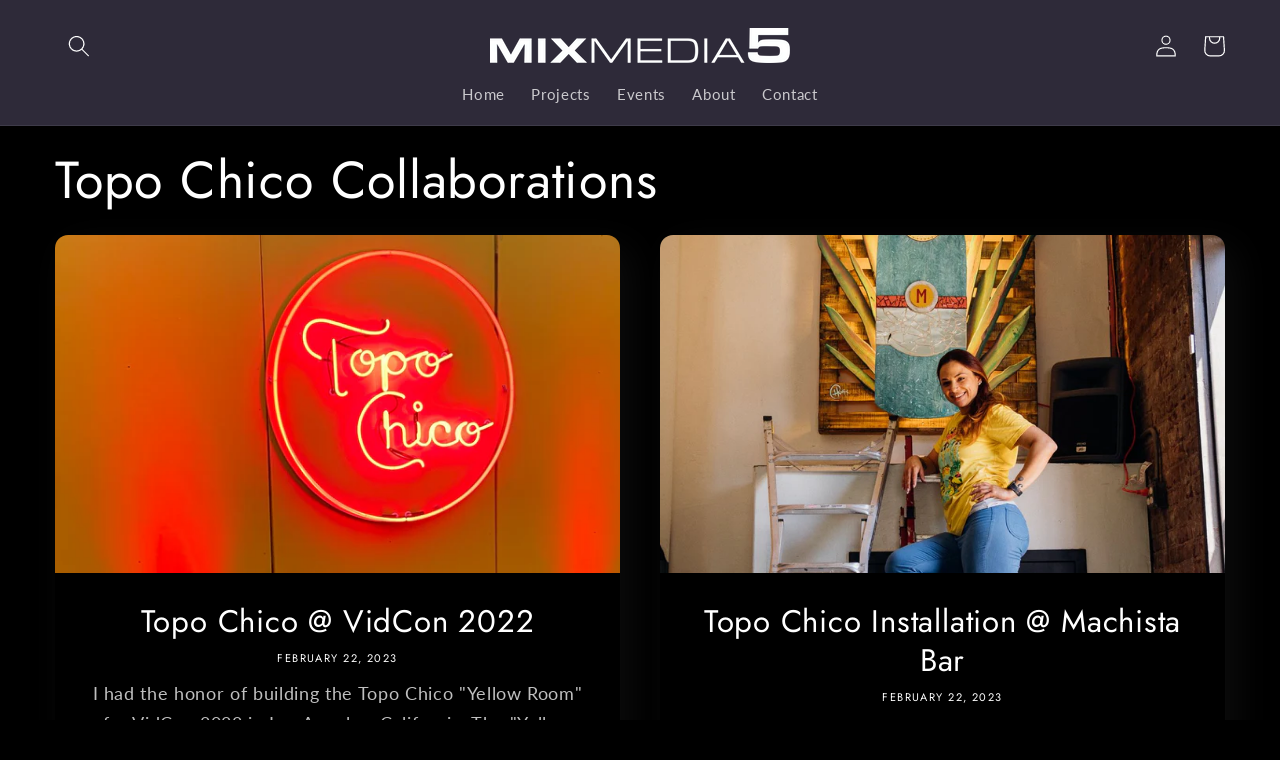

--- FILE ---
content_type: text/html; charset=utf-8
request_url: https://mixmedia5.com/blogs/gallery-blog
body_size: 17746
content:
<!doctype html>
<html class="no-js" lang="en">
  <head>
    <meta charset="utf-8">
    <meta http-equiv="X-UA-Compatible" content="IE=edge">
    <meta name="viewport" content="width=device-width,initial-scale=1">
    <meta name="theme-color" content="">
    <link rel="canonical" href="https://mixmedia5.com/blogs/gallery-blog">
    <link rel="preconnect" href="https://cdn.shopify.com" crossorigin><link rel="icon" type="image/png" href="//mixmedia5.com/cdn/shop/files/MIX_MEDIA_5_-_logo_V1_-_square.jpg?crop=center&height=32&v=1689313439&width=32"><link rel="preconnect" href="https://fonts.shopifycdn.com" crossorigin><title>
      Topo Chico Collaborations
 &ndash; MIX MEDIA 5</title>

    

    

<meta property="og:site_name" content="MIX MEDIA 5">
<meta property="og:url" content="https://mixmedia5.com/blogs/gallery-blog">
<meta property="og:title" content="Topo Chico Collaborations">
<meta property="og:type" content="website">
<meta property="og:description" content="MIX MEDIA 5"><meta name="twitter:card" content="summary_large_image">
<meta name="twitter:title" content="Topo Chico Collaborations">
<meta name="twitter:description" content="MIX MEDIA 5">


    <script src="//mixmedia5.com/cdn/shop/t/11/assets/constants.js?v=95358004781563950421684389210" defer="defer"></script>
    <script src="//mixmedia5.com/cdn/shop/t/11/assets/pubsub.js?v=2921868252632587581684389210" defer="defer"></script>
    <script src="//mixmedia5.com/cdn/shop/t/11/assets/global.js?v=127210358271191040921684389210" defer="defer"></script>
    <script>window.performance && window.performance.mark && window.performance.mark('shopify.content_for_header.start');</script><meta id="shopify-digital-wallet" name="shopify-digital-wallet" content="/56846024878/digital_wallets/dialog">
<meta name="shopify-checkout-api-token" content="b4b4091f53874a732c417c2f2fd89082">
<meta id="in-context-paypal-metadata" data-shop-id="56846024878" data-venmo-supported="true" data-environment="production" data-locale="en_US" data-paypal-v4="true" data-currency="USD">
<link rel="alternate" type="application/atom+xml" title="Feed" href="/blogs/gallery-blog.atom" />
<script async="async" src="/checkouts/internal/preloads.js?locale=en-US"></script>
<script id="shopify-features" type="application/json">{"accessToken":"b4b4091f53874a732c417c2f2fd89082","betas":["rich-media-storefront-analytics"],"domain":"mixmedia5.com","predictiveSearch":true,"shopId":56846024878,"locale":"en"}</script>
<script>var Shopify = Shopify || {};
Shopify.shop = "hilaryrosemix.myshopify.com";
Shopify.locale = "en";
Shopify.currency = {"active":"USD","rate":"1.0"};
Shopify.country = "US";
Shopify.theme = {"name":"Updated copy of Sense","id":132018372782,"schema_name":"Sense","schema_version":"9.0.0","theme_store_id":1356,"role":"main"};
Shopify.theme.handle = "null";
Shopify.theme.style = {"id":null,"handle":null};
Shopify.cdnHost = "mixmedia5.com/cdn";
Shopify.routes = Shopify.routes || {};
Shopify.routes.root = "/";</script>
<script type="module">!function(o){(o.Shopify=o.Shopify||{}).modules=!0}(window);</script>
<script>!function(o){function n(){var o=[];function n(){o.push(Array.prototype.slice.apply(arguments))}return n.q=o,n}var t=o.Shopify=o.Shopify||{};t.loadFeatures=n(),t.autoloadFeatures=n()}(window);</script>
<script id="shop-js-analytics" type="application/json">{"pageType":"blog"}</script>
<script defer="defer" async type="module" src="//mixmedia5.com/cdn/shopifycloud/shop-js/modules/v2/client.init-shop-cart-sync_DtuiiIyl.en.esm.js"></script>
<script defer="defer" async type="module" src="//mixmedia5.com/cdn/shopifycloud/shop-js/modules/v2/chunk.common_CUHEfi5Q.esm.js"></script>
<script type="module">
  await import("//mixmedia5.com/cdn/shopifycloud/shop-js/modules/v2/client.init-shop-cart-sync_DtuiiIyl.en.esm.js");
await import("//mixmedia5.com/cdn/shopifycloud/shop-js/modules/v2/chunk.common_CUHEfi5Q.esm.js");

  window.Shopify.SignInWithShop?.initShopCartSync?.({"fedCMEnabled":true,"windoidEnabled":true});

</script>
<script>(function() {
  var isLoaded = false;
  function asyncLoad() {
    if (isLoaded) return;
    isLoaded = true;
    var urls = ["https:\/\/widgets.automizely.com\/pages\/v1\/pages.js?store_connection_id=101af526012d431f8698acd89881ee64\u0026mapped_org_id=dd44288200d998dc5e157661f8597800_v1\u0026shop=hilaryrosemix.myshopify.com"];
    for (var i = 0; i < urls.length; i++) {
      var s = document.createElement('script');
      s.type = 'text/javascript';
      s.async = true;
      s.src = urls[i];
      var x = document.getElementsByTagName('script')[0];
      x.parentNode.insertBefore(s, x);
    }
  };
  if(window.attachEvent) {
    window.attachEvent('onload', asyncLoad);
  } else {
    window.addEventListener('load', asyncLoad, false);
  }
})();</script>
<script id="__st">var __st={"a":56846024878,"offset":-28800,"reqid":"de351a8d-1427-4f76-8d18-ec3c602d57fc-1767635852","pageurl":"mixmedia5.com\/blogs\/gallery-blog","s":"blogs-83525992622","u":"5c4e3e4904cb","p":"blog","rtyp":"blog","rid":83525992622};</script>
<script>window.ShopifyPaypalV4VisibilityTracking = true;</script>
<script id="captcha-bootstrap">!function(){'use strict';const t='contact',e='account',n='new_comment',o=[[t,t],['blogs',n],['comments',n],[t,'customer']],c=[[e,'customer_login'],[e,'guest_login'],[e,'recover_customer_password'],[e,'create_customer']],r=t=>t.map((([t,e])=>`form[action*='/${t}']:not([data-nocaptcha='true']) input[name='form_type'][value='${e}']`)).join(','),a=t=>()=>t?[...document.querySelectorAll(t)].map((t=>t.form)):[];function s(){const t=[...o],e=r(t);return a(e)}const i='password',u='form_key',d=['recaptcha-v3-token','g-recaptcha-response','h-captcha-response',i],f=()=>{try{return window.sessionStorage}catch{return}},m='__shopify_v',_=t=>t.elements[u];function p(t,e,n=!1){try{const o=window.sessionStorage,c=JSON.parse(o.getItem(e)),{data:r}=function(t){const{data:e,action:n}=t;return t[m]||n?{data:e,action:n}:{data:t,action:n}}(c);for(const[e,n]of Object.entries(r))t.elements[e]&&(t.elements[e].value=n);n&&o.removeItem(e)}catch(o){console.error('form repopulation failed',{error:o})}}const l='form_type',E='cptcha';function T(t){t.dataset[E]=!0}const w=window,h=w.document,L='Shopify',v='ce_forms',y='captcha';let A=!1;((t,e)=>{const n=(g='f06e6c50-85a8-45c8-87d0-21a2b65856fe',I='https://cdn.shopify.com/shopifycloud/storefront-forms-hcaptcha/ce_storefront_forms_captcha_hcaptcha.v1.5.2.iife.js',D={infoText:'Protected by hCaptcha',privacyText:'Privacy',termsText:'Terms'},(t,e,n)=>{const o=w[L][v],c=o.bindForm;if(c)return c(t,g,e,D).then(n);var r;o.q.push([[t,g,e,D],n]),r=I,A||(h.body.append(Object.assign(h.createElement('script'),{id:'captcha-provider',async:!0,src:r})),A=!0)});var g,I,D;w[L]=w[L]||{},w[L][v]=w[L][v]||{},w[L][v].q=[],w[L][y]=w[L][y]||{},w[L][y].protect=function(t,e){n(t,void 0,e),T(t)},Object.freeze(w[L][y]),function(t,e,n,w,h,L){const[v,y,A,g]=function(t,e,n){const i=e?o:[],u=t?c:[],d=[...i,...u],f=r(d),m=r(i),_=r(d.filter((([t,e])=>n.includes(e))));return[a(f),a(m),a(_),s()]}(w,h,L),I=t=>{const e=t.target;return e instanceof HTMLFormElement?e:e&&e.form},D=t=>v().includes(t);t.addEventListener('submit',(t=>{const e=I(t);if(!e)return;const n=D(e)&&!e.dataset.hcaptchaBound&&!e.dataset.recaptchaBound,o=_(e),c=g().includes(e)&&(!o||!o.value);(n||c)&&t.preventDefault(),c&&!n&&(function(t){try{if(!f())return;!function(t){const e=f();if(!e)return;const n=_(t);if(!n)return;const o=n.value;o&&e.removeItem(o)}(t);const e=Array.from(Array(32),(()=>Math.random().toString(36)[2])).join('');!function(t,e){_(t)||t.append(Object.assign(document.createElement('input'),{type:'hidden',name:u})),t.elements[u].value=e}(t,e),function(t,e){const n=f();if(!n)return;const o=[...t.querySelectorAll(`input[type='${i}']`)].map((({name:t})=>t)),c=[...d,...o],r={};for(const[a,s]of new FormData(t).entries())c.includes(a)||(r[a]=s);n.setItem(e,JSON.stringify({[m]:1,action:t.action,data:r}))}(t,e)}catch(e){console.error('failed to persist form',e)}}(e),e.submit())}));const S=(t,e)=>{t&&!t.dataset[E]&&(n(t,e.some((e=>e===t))),T(t))};for(const o of['focusin','change'])t.addEventListener(o,(t=>{const e=I(t);D(e)&&S(e,y())}));const B=e.get('form_key'),M=e.get(l),P=B&&M;t.addEventListener('DOMContentLoaded',(()=>{const t=y();if(P)for(const e of t)e.elements[l].value===M&&p(e,B);[...new Set([...A(),...v().filter((t=>'true'===t.dataset.shopifyCaptcha))])].forEach((e=>S(e,t)))}))}(h,new URLSearchParams(w.location.search),n,t,e,['guest_login'])})(!0,!0)}();</script>
<script integrity="sha256-4kQ18oKyAcykRKYeNunJcIwy7WH5gtpwJnB7kiuLZ1E=" data-source-attribution="shopify.loadfeatures" defer="defer" src="//mixmedia5.com/cdn/shopifycloud/storefront/assets/storefront/load_feature-a0a9edcb.js" crossorigin="anonymous"></script>
<script data-source-attribution="shopify.dynamic_checkout.dynamic.init">var Shopify=Shopify||{};Shopify.PaymentButton=Shopify.PaymentButton||{isStorefrontPortableWallets:!0,init:function(){window.Shopify.PaymentButton.init=function(){};var t=document.createElement("script");t.src="https://mixmedia5.com/cdn/shopifycloud/portable-wallets/latest/portable-wallets.en.js",t.type="module",document.head.appendChild(t)}};
</script>
<script data-source-attribution="shopify.dynamic_checkout.buyer_consent">
  function portableWalletsHideBuyerConsent(e){var t=document.getElementById("shopify-buyer-consent"),n=document.getElementById("shopify-subscription-policy-button");t&&n&&(t.classList.add("hidden"),t.setAttribute("aria-hidden","true"),n.removeEventListener("click",e))}function portableWalletsShowBuyerConsent(e){var t=document.getElementById("shopify-buyer-consent"),n=document.getElementById("shopify-subscription-policy-button");t&&n&&(t.classList.remove("hidden"),t.removeAttribute("aria-hidden"),n.addEventListener("click",e))}window.Shopify?.PaymentButton&&(window.Shopify.PaymentButton.hideBuyerConsent=portableWalletsHideBuyerConsent,window.Shopify.PaymentButton.showBuyerConsent=portableWalletsShowBuyerConsent);
</script>
<script data-source-attribution="shopify.dynamic_checkout.cart.bootstrap">document.addEventListener("DOMContentLoaded",(function(){function t(){return document.querySelector("shopify-accelerated-checkout-cart, shopify-accelerated-checkout")}if(t())Shopify.PaymentButton.init();else{new MutationObserver((function(e,n){t()&&(Shopify.PaymentButton.init(),n.disconnect())})).observe(document.body,{childList:!0,subtree:!0})}}));
</script>
<link id="shopify-accelerated-checkout-styles" rel="stylesheet" media="screen" href="https://mixmedia5.com/cdn/shopifycloud/portable-wallets/latest/accelerated-checkout-backwards-compat.css" crossorigin="anonymous">
<style id="shopify-accelerated-checkout-cart">
        #shopify-buyer-consent {
  margin-top: 1em;
  display: inline-block;
  width: 100%;
}

#shopify-buyer-consent.hidden {
  display: none;
}

#shopify-subscription-policy-button {
  background: none;
  border: none;
  padding: 0;
  text-decoration: underline;
  font-size: inherit;
  cursor: pointer;
}

#shopify-subscription-policy-button::before {
  box-shadow: none;
}

      </style>
<script id="sections-script" data-sections="header" defer="defer" src="//mixmedia5.com/cdn/shop/t/11/compiled_assets/scripts.js?3422"></script>
<script>window.performance && window.performance.mark && window.performance.mark('shopify.content_for_header.end');</script>


    <style data-shopify>
      @font-face {
  font-family: Lato;
  font-weight: 400;
  font-style: normal;
  font-display: swap;
  src: url("//mixmedia5.com/cdn/fonts/lato/lato_n4.c3b93d431f0091c8be23185e15c9d1fee1e971c5.woff2") format("woff2"),
       url("//mixmedia5.com/cdn/fonts/lato/lato_n4.d5c00c781efb195594fd2fd4ad04f7882949e327.woff") format("woff");
}

      @font-face {
  font-family: Lato;
  font-weight: 700;
  font-style: normal;
  font-display: swap;
  src: url("//mixmedia5.com/cdn/fonts/lato/lato_n7.900f219bc7337bc57a7a2151983f0a4a4d9d5dcf.woff2") format("woff2"),
       url("//mixmedia5.com/cdn/fonts/lato/lato_n7.a55c60751adcc35be7c4f8a0313f9698598612ee.woff") format("woff");
}

      @font-face {
  font-family: Lato;
  font-weight: 400;
  font-style: italic;
  font-display: swap;
  src: url("//mixmedia5.com/cdn/fonts/lato/lato_i4.09c847adc47c2fefc3368f2e241a3712168bc4b6.woff2") format("woff2"),
       url("//mixmedia5.com/cdn/fonts/lato/lato_i4.3c7d9eb6c1b0a2bf62d892c3ee4582b016d0f30c.woff") format("woff");
}

      @font-face {
  font-family: Lato;
  font-weight: 700;
  font-style: italic;
  font-display: swap;
  src: url("//mixmedia5.com/cdn/fonts/lato/lato_i7.16ba75868b37083a879b8dd9f2be44e067dfbf92.woff2") format("woff2"),
       url("//mixmedia5.com/cdn/fonts/lato/lato_i7.4c07c2b3b7e64ab516aa2f2081d2bb0366b9dce8.woff") format("woff");
}

      @font-face {
  font-family: Jost;
  font-weight: 400;
  font-style: normal;
  font-display: swap;
  src: url("//mixmedia5.com/cdn/fonts/jost/jost_n4.d47a1b6347ce4a4c9f437608011273009d91f2b7.woff2") format("woff2"),
       url("//mixmedia5.com/cdn/fonts/jost/jost_n4.791c46290e672b3f85c3d1c651ef2efa3819eadd.woff") format("woff");
}


      :root {
        --font-body-family: Lato, sans-serif;
        --font-body-style: normal;
        --font-body-weight: 400;
        --font-body-weight-bold: 700;

        --font-heading-family: Jost, sans-serif;
        --font-heading-style: normal;
        --font-heading-weight: 400;

        --font-body-scale: 1.1;
        --font-heading-scale: 1.1818181818181819;

        --color-base-text: 255, 255, 255;
        --color-shadow: 255, 255, 255;
        --color-base-background-1: 0, 0, 0;
        --color-base-background-2: 255, 255, 255;
        --color-base-solid-button-labels: 255, 255, 255;
        --color-base-outline-button-labels: 247, 102, 102;
        --color-base-accent-1: 46, 42, 57;
        --color-base-accent-2: 247, 102, 102;
        --payment-terms-background-color: #000000;

        --gradient-base-background-1: #000000;
        --gradient-base-background-2: #ffffff;
        --gradient-base-accent-1: #2e2a39;
        --gradient-base-accent-2: #f76666;

        --media-padding: px;
        --media-border-opacity: 0.1;
        --media-border-width: 0px;
        --media-radius: 12px;
        --media-shadow-opacity: 0.1;
        --media-shadow-horizontal-offset: 10px;
        --media-shadow-vertical-offset: 12px;
        --media-shadow-blur-radius: 20px;
        --media-shadow-visible: 1;

        --page-width: 120rem;
        --page-width-margin: 0rem;

        --product-card-image-padding: 0.0rem;
        --product-card-corner-radius: 1.2rem;
        --product-card-text-alignment: center;
        --product-card-border-width: 0.0rem;
        --product-card-border-opacity: 0.1;
        --product-card-shadow-opacity: 0.05;
        --product-card-shadow-visible: 1;
        --product-card-shadow-horizontal-offset: 1.0rem;
        --product-card-shadow-vertical-offset: 1.0rem;
        --product-card-shadow-blur-radius: 3.5rem;

        --collection-card-image-padding: 0.0rem;
        --collection-card-corner-radius: 1.2rem;
        --collection-card-text-alignment: center;
        --collection-card-border-width: 0.0rem;
        --collection-card-border-opacity: 0.1;
        --collection-card-shadow-opacity: 0.05;
        --collection-card-shadow-visible: 1;
        --collection-card-shadow-horizontal-offset: 1.0rem;
        --collection-card-shadow-vertical-offset: 1.0rem;
        --collection-card-shadow-blur-radius: 3.5rem;

        --blog-card-image-padding: 0.0rem;
        --blog-card-corner-radius: 1.2rem;
        --blog-card-text-alignment: center;
        --blog-card-border-width: 0.0rem;
        --blog-card-border-opacity: 0.1;
        --blog-card-shadow-opacity: 0.05;
        --blog-card-shadow-visible: 1;
        --blog-card-shadow-horizontal-offset: 1.0rem;
        --blog-card-shadow-vertical-offset: 1.0rem;
        --blog-card-shadow-blur-radius: 3.5rem;

        --badge-corner-radius: 2.0rem;

        --popup-border-width: 1px;
        --popup-border-opacity: 0.1;
        --popup-corner-radius: 22px;
        --popup-shadow-opacity: 0.1;
        --popup-shadow-horizontal-offset: 10px;
        --popup-shadow-vertical-offset: 12px;
        --popup-shadow-blur-radius: 20px;

        --drawer-border-width: 1px;
        --drawer-border-opacity: 0.1;
        --drawer-shadow-opacity: 0.0;
        --drawer-shadow-horizontal-offset: 0px;
        --drawer-shadow-vertical-offset: 4px;
        --drawer-shadow-blur-radius: 5px;

        --spacing-sections-desktop: 36px;
        --spacing-sections-mobile: 25px;

        --grid-desktop-vertical-spacing: 40px;
        --grid-desktop-horizontal-spacing: 40px;
        --grid-mobile-vertical-spacing: 20px;
        --grid-mobile-horizontal-spacing: 20px;

        --text-boxes-border-opacity: 0.1;
        --text-boxes-border-width: 0px;
        --text-boxes-radius: 24px;
        --text-boxes-shadow-opacity: 0.0;
        --text-boxes-shadow-visible: 0;
        --text-boxes-shadow-horizontal-offset: 10px;
        --text-boxes-shadow-vertical-offset: 12px;
        --text-boxes-shadow-blur-radius: 20px;

        --buttons-radius: 10px;
        --buttons-radius-outset: 11px;
        --buttons-border-width: 1px;
        --buttons-border-opacity: 0.55;
        --buttons-shadow-opacity: 0.0;
        --buttons-shadow-visible: 0;
        --buttons-shadow-horizontal-offset: 0px;
        --buttons-shadow-vertical-offset: 4px;
        --buttons-shadow-blur-radius: 5px;
        --buttons-border-offset: 0.3px;

        --inputs-radius: 10px;
        --inputs-border-width: 1px;
        --inputs-border-opacity: 0.55;
        --inputs-shadow-opacity: 0.0;
        --inputs-shadow-horizontal-offset: 0px;
        --inputs-margin-offset: 0px;
        --inputs-shadow-vertical-offset: 4px;
        --inputs-shadow-blur-radius: 5px;
        --inputs-radius-outset: 11px;

        --variant-pills-radius: 10px;
        --variant-pills-border-width: 0px;
        --variant-pills-border-opacity: 0.1;
        --variant-pills-shadow-opacity: 0.0;
        --variant-pills-shadow-horizontal-offset: 0px;
        --variant-pills-shadow-vertical-offset: 4px;
        --variant-pills-shadow-blur-radius: 5px;
      }

      *,
      *::before,
      *::after {
        box-sizing: inherit;
      }

      html {
        box-sizing: border-box;
        font-size: calc(var(--font-body-scale) * 62.5%);
        height: 100%;
      }

      body {
        display: grid;
        grid-template-rows: auto auto 1fr auto;
        grid-template-columns: 100%;
        min-height: 100%;
        margin: 0;
        font-size: 1.5rem;
        letter-spacing: 0.06rem;
        line-height: calc(1 + 0.8 / var(--font-body-scale));
        font-family: var(--font-body-family);
        font-style: var(--font-body-style);
        font-weight: var(--font-body-weight);
      }

      @media screen and (min-width: 750px) {
        body {
          font-size: 1.6rem;
        }
      }
    </style>

    <link href="//mixmedia5.com/cdn/shop/t/11/assets/base.css?v=140624990073879848751684389209" rel="stylesheet" type="text/css" media="all" />
<link rel="preload" as="font" href="//mixmedia5.com/cdn/fonts/lato/lato_n4.c3b93d431f0091c8be23185e15c9d1fee1e971c5.woff2" type="font/woff2" crossorigin><link rel="preload" as="font" href="//mixmedia5.com/cdn/fonts/jost/jost_n4.d47a1b6347ce4a4c9f437608011273009d91f2b7.woff2" type="font/woff2" crossorigin><link rel="stylesheet" href="//mixmedia5.com/cdn/shop/t/11/assets/component-predictive-search.css?v=85913294783299393391684389209" media="print" onload="this.media='all'"><script>document.documentElement.className = document.documentElement.className.replace('no-js', 'js');
    if (Shopify.designMode) {
      document.documentElement.classList.add('shopify-design-mode');
    }
    </script>
  <link href="https://monorail-edge.shopifysvc.com" rel="dns-prefetch">
<script>(function(){if ("sendBeacon" in navigator && "performance" in window) {try {var session_token_from_headers = performance.getEntriesByType('navigation')[0].serverTiming.find(x => x.name == '_s').description;} catch {var session_token_from_headers = undefined;}var session_cookie_matches = document.cookie.match(/_shopify_s=([^;]*)/);var session_token_from_cookie = session_cookie_matches && session_cookie_matches.length === 2 ? session_cookie_matches[1] : "";var session_token = session_token_from_headers || session_token_from_cookie || "";function handle_abandonment_event(e) {var entries = performance.getEntries().filter(function(entry) {return /monorail-edge.shopifysvc.com/.test(entry.name);});if (!window.abandonment_tracked && entries.length === 0) {window.abandonment_tracked = true;var currentMs = Date.now();var navigation_start = performance.timing.navigationStart;var payload = {shop_id: 56846024878,url: window.location.href,navigation_start,duration: currentMs - navigation_start,session_token,page_type: "blog"};window.navigator.sendBeacon("https://monorail-edge.shopifysvc.com/v1/produce", JSON.stringify({schema_id: "online_store_buyer_site_abandonment/1.1",payload: payload,metadata: {event_created_at_ms: currentMs,event_sent_at_ms: currentMs}}));}}window.addEventListener('pagehide', handle_abandonment_event);}}());</script>
<script id="web-pixels-manager-setup">(function e(e,d,r,n,o){if(void 0===o&&(o={}),!Boolean(null===(a=null===(i=window.Shopify)||void 0===i?void 0:i.analytics)||void 0===a?void 0:a.replayQueue)){var i,a;window.Shopify=window.Shopify||{};var t=window.Shopify;t.analytics=t.analytics||{};var s=t.analytics;s.replayQueue=[],s.publish=function(e,d,r){return s.replayQueue.push([e,d,r]),!0};try{self.performance.mark("wpm:start")}catch(e){}var l=function(){var e={modern:/Edge?\/(1{2}[4-9]|1[2-9]\d|[2-9]\d{2}|\d{4,})\.\d+(\.\d+|)|Firefox\/(1{2}[4-9]|1[2-9]\d|[2-9]\d{2}|\d{4,})\.\d+(\.\d+|)|Chrom(ium|e)\/(9{2}|\d{3,})\.\d+(\.\d+|)|(Maci|X1{2}).+ Version\/(15\.\d+|(1[6-9]|[2-9]\d|\d{3,})\.\d+)([,.]\d+|)( \(\w+\)|)( Mobile\/\w+|) Safari\/|Chrome.+OPR\/(9{2}|\d{3,})\.\d+\.\d+|(CPU[ +]OS|iPhone[ +]OS|CPU[ +]iPhone|CPU IPhone OS|CPU iPad OS)[ +]+(15[._]\d+|(1[6-9]|[2-9]\d|\d{3,})[._]\d+)([._]\d+|)|Android:?[ /-](13[3-9]|1[4-9]\d|[2-9]\d{2}|\d{4,})(\.\d+|)(\.\d+|)|Android.+Firefox\/(13[5-9]|1[4-9]\d|[2-9]\d{2}|\d{4,})\.\d+(\.\d+|)|Android.+Chrom(ium|e)\/(13[3-9]|1[4-9]\d|[2-9]\d{2}|\d{4,})\.\d+(\.\d+|)|SamsungBrowser\/([2-9]\d|\d{3,})\.\d+/,legacy:/Edge?\/(1[6-9]|[2-9]\d|\d{3,})\.\d+(\.\d+|)|Firefox\/(5[4-9]|[6-9]\d|\d{3,})\.\d+(\.\d+|)|Chrom(ium|e)\/(5[1-9]|[6-9]\d|\d{3,})\.\d+(\.\d+|)([\d.]+$|.*Safari\/(?![\d.]+ Edge\/[\d.]+$))|(Maci|X1{2}).+ Version\/(10\.\d+|(1[1-9]|[2-9]\d|\d{3,})\.\d+)([,.]\d+|)( \(\w+\)|)( Mobile\/\w+|) Safari\/|Chrome.+OPR\/(3[89]|[4-9]\d|\d{3,})\.\d+\.\d+|(CPU[ +]OS|iPhone[ +]OS|CPU[ +]iPhone|CPU IPhone OS|CPU iPad OS)[ +]+(10[._]\d+|(1[1-9]|[2-9]\d|\d{3,})[._]\d+)([._]\d+|)|Android:?[ /-](13[3-9]|1[4-9]\d|[2-9]\d{2}|\d{4,})(\.\d+|)(\.\d+|)|Mobile Safari.+OPR\/([89]\d|\d{3,})\.\d+\.\d+|Android.+Firefox\/(13[5-9]|1[4-9]\d|[2-9]\d{2}|\d{4,})\.\d+(\.\d+|)|Android.+Chrom(ium|e)\/(13[3-9]|1[4-9]\d|[2-9]\d{2}|\d{4,})\.\d+(\.\d+|)|Android.+(UC? ?Browser|UCWEB|U3)[ /]?(15\.([5-9]|\d{2,})|(1[6-9]|[2-9]\d|\d{3,})\.\d+)\.\d+|SamsungBrowser\/(5\.\d+|([6-9]|\d{2,})\.\d+)|Android.+MQ{2}Browser\/(14(\.(9|\d{2,})|)|(1[5-9]|[2-9]\d|\d{3,})(\.\d+|))(\.\d+|)|K[Aa][Ii]OS\/(3\.\d+|([4-9]|\d{2,})\.\d+)(\.\d+|)/},d=e.modern,r=e.legacy,n=navigator.userAgent;return n.match(d)?"modern":n.match(r)?"legacy":"unknown"}(),u="modern"===l?"modern":"legacy",c=(null!=n?n:{modern:"",legacy:""})[u],f=function(e){return[e.baseUrl,"/wpm","/b",e.hashVersion,"modern"===e.buildTarget?"m":"l",".js"].join("")}({baseUrl:d,hashVersion:r,buildTarget:u}),m=function(e){var d=e.version,r=e.bundleTarget,n=e.surface,o=e.pageUrl,i=e.monorailEndpoint;return{emit:function(e){var a=e.status,t=e.errorMsg,s=(new Date).getTime(),l=JSON.stringify({metadata:{event_sent_at_ms:s},events:[{schema_id:"web_pixels_manager_load/3.1",payload:{version:d,bundle_target:r,page_url:o,status:a,surface:n,error_msg:t},metadata:{event_created_at_ms:s}}]});if(!i)return console&&console.warn&&console.warn("[Web Pixels Manager] No Monorail endpoint provided, skipping logging."),!1;try{return self.navigator.sendBeacon.bind(self.navigator)(i,l)}catch(e){}var u=new XMLHttpRequest;try{return u.open("POST",i,!0),u.setRequestHeader("Content-Type","text/plain"),u.send(l),!0}catch(e){return console&&console.warn&&console.warn("[Web Pixels Manager] Got an unhandled error while logging to Monorail."),!1}}}}({version:r,bundleTarget:l,surface:e.surface,pageUrl:self.location.href,monorailEndpoint:e.monorailEndpoint});try{o.browserTarget=l,function(e){var d=e.src,r=e.async,n=void 0===r||r,o=e.onload,i=e.onerror,a=e.sri,t=e.scriptDataAttributes,s=void 0===t?{}:t,l=document.createElement("script"),u=document.querySelector("head"),c=document.querySelector("body");if(l.async=n,l.src=d,a&&(l.integrity=a,l.crossOrigin="anonymous"),s)for(var f in s)if(Object.prototype.hasOwnProperty.call(s,f))try{l.dataset[f]=s[f]}catch(e){}if(o&&l.addEventListener("load",o),i&&l.addEventListener("error",i),u)u.appendChild(l);else{if(!c)throw new Error("Did not find a head or body element to append the script");c.appendChild(l)}}({src:f,async:!0,onload:function(){if(!function(){var e,d;return Boolean(null===(d=null===(e=window.Shopify)||void 0===e?void 0:e.analytics)||void 0===d?void 0:d.initialized)}()){var d=window.webPixelsManager.init(e)||void 0;if(d){var r=window.Shopify.analytics;r.replayQueue.forEach((function(e){var r=e[0],n=e[1],o=e[2];d.publishCustomEvent(r,n,o)})),r.replayQueue=[],r.publish=d.publishCustomEvent,r.visitor=d.visitor,r.initialized=!0}}},onerror:function(){return m.emit({status:"failed",errorMsg:"".concat(f," has failed to load")})},sri:function(e){var d=/^sha384-[A-Za-z0-9+/=]+$/;return"string"==typeof e&&d.test(e)}(c)?c:"",scriptDataAttributes:o}),m.emit({status:"loading"})}catch(e){m.emit({status:"failed",errorMsg:(null==e?void 0:e.message)||"Unknown error"})}}})({shopId: 56846024878,storefrontBaseUrl: "https://mixmedia5.com",extensionsBaseUrl: "https://extensions.shopifycdn.com/cdn/shopifycloud/web-pixels-manager",monorailEndpoint: "https://monorail-edge.shopifysvc.com/unstable/produce_batch",surface: "storefront-renderer",enabledBetaFlags: ["2dca8a86","a0d5f9d2"],webPixelsConfigList: [{"id":"shopify-app-pixel","configuration":"{}","eventPayloadVersion":"v1","runtimeContext":"STRICT","scriptVersion":"0450","apiClientId":"shopify-pixel","type":"APP","privacyPurposes":["ANALYTICS","MARKETING"]},{"id":"shopify-custom-pixel","eventPayloadVersion":"v1","runtimeContext":"LAX","scriptVersion":"0450","apiClientId":"shopify-pixel","type":"CUSTOM","privacyPurposes":["ANALYTICS","MARKETING"]}],isMerchantRequest: false,initData: {"shop":{"name":"MIX MEDIA 5","paymentSettings":{"currencyCode":"USD"},"myshopifyDomain":"hilaryrosemix.myshopify.com","countryCode":"US","storefrontUrl":"https:\/\/mixmedia5.com"},"customer":null,"cart":null,"checkout":null,"productVariants":[],"purchasingCompany":null},},"https://mixmedia5.com/cdn","da62cc92w68dfea28pcf9825a4m392e00d0",{"modern":"","legacy":""},{"shopId":"56846024878","storefrontBaseUrl":"https:\/\/mixmedia5.com","extensionBaseUrl":"https:\/\/extensions.shopifycdn.com\/cdn\/shopifycloud\/web-pixels-manager","surface":"storefront-renderer","enabledBetaFlags":"[\"2dca8a86\", \"a0d5f9d2\"]","isMerchantRequest":"false","hashVersion":"da62cc92w68dfea28pcf9825a4m392e00d0","publish":"custom","events":"[[\"page_viewed\",{}]]"});</script><script>
  window.ShopifyAnalytics = window.ShopifyAnalytics || {};
  window.ShopifyAnalytics.meta = window.ShopifyAnalytics.meta || {};
  window.ShopifyAnalytics.meta.currency = 'USD';
  var meta = {"page":{"pageType":"blog","resourceType":"blog","resourceId":83525992622,"requestId":"de351a8d-1427-4f76-8d18-ec3c602d57fc-1767635852"}};
  for (var attr in meta) {
    window.ShopifyAnalytics.meta[attr] = meta[attr];
  }
</script>
<script class="analytics">
  (function () {
    var customDocumentWrite = function(content) {
      var jquery = null;

      if (window.jQuery) {
        jquery = window.jQuery;
      } else if (window.Checkout && window.Checkout.$) {
        jquery = window.Checkout.$;
      }

      if (jquery) {
        jquery('body').append(content);
      }
    };

    var hasLoggedConversion = function(token) {
      if (token) {
        return document.cookie.indexOf('loggedConversion=' + token) !== -1;
      }
      return false;
    }

    var setCookieIfConversion = function(token) {
      if (token) {
        var twoMonthsFromNow = new Date(Date.now());
        twoMonthsFromNow.setMonth(twoMonthsFromNow.getMonth() + 2);

        document.cookie = 'loggedConversion=' + token + '; expires=' + twoMonthsFromNow;
      }
    }

    var trekkie = window.ShopifyAnalytics.lib = window.trekkie = window.trekkie || [];
    if (trekkie.integrations) {
      return;
    }
    trekkie.methods = [
      'identify',
      'page',
      'ready',
      'track',
      'trackForm',
      'trackLink'
    ];
    trekkie.factory = function(method) {
      return function() {
        var args = Array.prototype.slice.call(arguments);
        args.unshift(method);
        trekkie.push(args);
        return trekkie;
      };
    };
    for (var i = 0; i < trekkie.methods.length; i++) {
      var key = trekkie.methods[i];
      trekkie[key] = trekkie.factory(key);
    }
    trekkie.load = function(config) {
      trekkie.config = config || {};
      trekkie.config.initialDocumentCookie = document.cookie;
      var first = document.getElementsByTagName('script')[0];
      var script = document.createElement('script');
      script.type = 'text/javascript';
      script.onerror = function(e) {
        var scriptFallback = document.createElement('script');
        scriptFallback.type = 'text/javascript';
        scriptFallback.onerror = function(error) {
                var Monorail = {
      produce: function produce(monorailDomain, schemaId, payload) {
        var currentMs = new Date().getTime();
        var event = {
          schema_id: schemaId,
          payload: payload,
          metadata: {
            event_created_at_ms: currentMs,
            event_sent_at_ms: currentMs
          }
        };
        return Monorail.sendRequest("https://" + monorailDomain + "/v1/produce", JSON.stringify(event));
      },
      sendRequest: function sendRequest(endpointUrl, payload) {
        // Try the sendBeacon API
        if (window && window.navigator && typeof window.navigator.sendBeacon === 'function' && typeof window.Blob === 'function' && !Monorail.isIos12()) {
          var blobData = new window.Blob([payload], {
            type: 'text/plain'
          });

          if (window.navigator.sendBeacon(endpointUrl, blobData)) {
            return true;
          } // sendBeacon was not successful

        } // XHR beacon

        var xhr = new XMLHttpRequest();

        try {
          xhr.open('POST', endpointUrl);
          xhr.setRequestHeader('Content-Type', 'text/plain');
          xhr.send(payload);
        } catch (e) {
          console.log(e);
        }

        return false;
      },
      isIos12: function isIos12() {
        return window.navigator.userAgent.lastIndexOf('iPhone; CPU iPhone OS 12_') !== -1 || window.navigator.userAgent.lastIndexOf('iPad; CPU OS 12_') !== -1;
      }
    };
    Monorail.produce('monorail-edge.shopifysvc.com',
      'trekkie_storefront_load_errors/1.1',
      {shop_id: 56846024878,
      theme_id: 132018372782,
      app_name: "storefront",
      context_url: window.location.href,
      source_url: "//mixmedia5.com/cdn/s/trekkie.storefront.8f32c7f0b513e73f3235c26245676203e1209161.min.js"});

        };
        scriptFallback.async = true;
        scriptFallback.src = '//mixmedia5.com/cdn/s/trekkie.storefront.8f32c7f0b513e73f3235c26245676203e1209161.min.js';
        first.parentNode.insertBefore(scriptFallback, first);
      };
      script.async = true;
      script.src = '//mixmedia5.com/cdn/s/trekkie.storefront.8f32c7f0b513e73f3235c26245676203e1209161.min.js';
      first.parentNode.insertBefore(script, first);
    };
    trekkie.load(
      {"Trekkie":{"appName":"storefront","development":false,"defaultAttributes":{"shopId":56846024878,"isMerchantRequest":null,"themeId":132018372782,"themeCityHash":"14260324888679724244","contentLanguage":"en","currency":"USD","eventMetadataId":"8343bb2f-9acf-46fb-bc64-948728970771"},"isServerSideCookieWritingEnabled":true,"monorailRegion":"shop_domain","enabledBetaFlags":["65f19447"]},"Session Attribution":{},"S2S":{"facebookCapiEnabled":false,"source":"trekkie-storefront-renderer","apiClientId":580111}}
    );

    var loaded = false;
    trekkie.ready(function() {
      if (loaded) return;
      loaded = true;

      window.ShopifyAnalytics.lib = window.trekkie;

      var originalDocumentWrite = document.write;
      document.write = customDocumentWrite;
      try { window.ShopifyAnalytics.merchantGoogleAnalytics.call(this); } catch(error) {};
      document.write = originalDocumentWrite;

      window.ShopifyAnalytics.lib.page(null,{"pageType":"blog","resourceType":"blog","resourceId":83525992622,"requestId":"de351a8d-1427-4f76-8d18-ec3c602d57fc-1767635852","shopifyEmitted":true});

      var match = window.location.pathname.match(/checkouts\/(.+)\/(thank_you|post_purchase)/)
      var token = match? match[1]: undefined;
      if (!hasLoggedConversion(token)) {
        setCookieIfConversion(token);
        
      }
    });


        var eventsListenerScript = document.createElement('script');
        eventsListenerScript.async = true;
        eventsListenerScript.src = "//mixmedia5.com/cdn/shopifycloud/storefront/assets/shop_events_listener-3da45d37.js";
        document.getElementsByTagName('head')[0].appendChild(eventsListenerScript);

})();</script>
<script
  defer
  src="https://mixmedia5.com/cdn/shopifycloud/perf-kit/shopify-perf-kit-2.1.2.min.js"
  data-application="storefront-renderer"
  data-shop-id="56846024878"
  data-render-region="gcp-us-central1"
  data-page-type="blog"
  data-theme-instance-id="132018372782"
  data-theme-name="Sense"
  data-theme-version="9.0.0"
  data-monorail-region="shop_domain"
  data-resource-timing-sampling-rate="10"
  data-shs="true"
  data-shs-beacon="true"
  data-shs-export-with-fetch="true"
  data-shs-logs-sample-rate="1"
  data-shs-beacon-endpoint="https://mixmedia5.com/api/collect"
></script>
</head>

  <body class="gradient">
    <a class="skip-to-content-link button visually-hidden" href="#MainContent">
      Skip to content
    </a><!-- BEGIN sections: header-group -->
<div id="shopify-section-sections--16094929158318__header" class="shopify-section shopify-section-group-header-group section-header"><link rel="stylesheet" href="//mixmedia5.com/cdn/shop/t/11/assets/component-list-menu.css?v=151968516119678728991684389209" media="print" onload="this.media='all'">
<link rel="stylesheet" href="//mixmedia5.com/cdn/shop/t/11/assets/component-search.css?v=184225813856820874251684389210" media="print" onload="this.media='all'">
<link rel="stylesheet" href="//mixmedia5.com/cdn/shop/t/11/assets/component-menu-drawer.css?v=94074963897493609391684389209" media="print" onload="this.media='all'">
<link rel="stylesheet" href="//mixmedia5.com/cdn/shop/t/11/assets/component-cart-notification.css?v=108833082844665799571684389209" media="print" onload="this.media='all'">
<link rel="stylesheet" href="//mixmedia5.com/cdn/shop/t/11/assets/component-cart-items.css?v=29412722223528841861684389209" media="print" onload="this.media='all'"><link rel="stylesheet" href="//mixmedia5.com/cdn/shop/t/11/assets/component-price.css?v=65402837579211014041684389209" media="print" onload="this.media='all'">
  <link rel="stylesheet" href="//mixmedia5.com/cdn/shop/t/11/assets/component-loading-overlay.css?v=167310470843593579841684389209" media="print" onload="this.media='all'"><noscript><link href="//mixmedia5.com/cdn/shop/t/11/assets/component-list-menu.css?v=151968516119678728991684389209" rel="stylesheet" type="text/css" media="all" /></noscript>
<noscript><link href="//mixmedia5.com/cdn/shop/t/11/assets/component-search.css?v=184225813856820874251684389210" rel="stylesheet" type="text/css" media="all" /></noscript>
<noscript><link href="//mixmedia5.com/cdn/shop/t/11/assets/component-menu-drawer.css?v=94074963897493609391684389209" rel="stylesheet" type="text/css" media="all" /></noscript>
<noscript><link href="//mixmedia5.com/cdn/shop/t/11/assets/component-cart-notification.css?v=108833082844665799571684389209" rel="stylesheet" type="text/css" media="all" /></noscript>
<noscript><link href="//mixmedia5.com/cdn/shop/t/11/assets/component-cart-items.css?v=29412722223528841861684389209" rel="stylesheet" type="text/css" media="all" /></noscript>

<style>
  header-drawer {
    justify-self: start;
    margin-left: -1.2rem;
  }@media screen and (min-width: 990px) {
      header-drawer {
        display: none;
      }
    }.menu-drawer-container {
    display: flex;
  }

  .list-menu {
    list-style: none;
    padding: 0;
    margin: 0;
  }

  .list-menu--inline {
    display: inline-flex;
    flex-wrap: wrap;
  }

  summary.list-menu__item {
    padding-right: 2.7rem;
  }

  .list-menu__item {
    display: flex;
    align-items: center;
    line-height: calc(1 + 0.3 / var(--font-body-scale));
  }

  .list-menu__item--link {
    text-decoration: none;
    padding-bottom: 1rem;
    padding-top: 1rem;
    line-height: calc(1 + 0.8 / var(--font-body-scale));
  }

  @media screen and (min-width: 750px) {
    .list-menu__item--link {
      padding-bottom: 0.5rem;
      padding-top: 0.5rem;
    }
  }
</style><style data-shopify>.header {
    padding-top: 10px;
    padding-bottom: 4px;
  }

  .section-header {
    position: sticky; /* This is for fixing a Safari z-index issue. PR #2147 */
    margin-bottom: 0px;
  }

  @media screen and (min-width: 750px) {
    .section-header {
      margin-bottom: 0px;
    }
  }

  @media screen and (min-width: 990px) {
    .header {
      padding-top: 20px;
      padding-bottom: 8px;
    }
  }</style><script src="//mixmedia5.com/cdn/shop/t/11/assets/details-disclosure.js?v=153497636716254413831684389210" defer="defer"></script>
<script src="//mixmedia5.com/cdn/shop/t/11/assets/details-modal.js?v=4511761896672669691684389210" defer="defer"></script>
<script src="//mixmedia5.com/cdn/shop/t/11/assets/cart-notification.js?v=160453272920806432391684389209" defer="defer"></script>
<script src="//mixmedia5.com/cdn/shop/t/11/assets/search-form.js?v=113639710312857635801684389210" defer="defer"></script><svg xmlns="http://www.w3.org/2000/svg" class="hidden">
  <symbol id="icon-search" viewbox="0 0 18 19" fill="none">
    <path fill-rule="evenodd" clip-rule="evenodd" d="M11.03 11.68A5.784 5.784 0 112.85 3.5a5.784 5.784 0 018.18 8.18zm.26 1.12a6.78 6.78 0 11.72-.7l5.4 5.4a.5.5 0 11-.71.7l-5.41-5.4z" fill="currentColor"/>
  </symbol>

  <symbol id="icon-reset" class="icon icon-close"  fill="none" viewBox="0 0 18 18" stroke="currentColor">
    <circle r="8.5" cy="9" cx="9" stroke-opacity="0.2"/>
    <path d="M6.82972 6.82915L1.17193 1.17097" stroke-linecap="round" stroke-linejoin="round" transform="translate(5 5)"/>
    <path d="M1.22896 6.88502L6.77288 1.11523" stroke-linecap="round" stroke-linejoin="round" transform="translate(5 5)"/>
  </symbol>

  <symbol id="icon-close" class="icon icon-close" fill="none" viewBox="0 0 18 17">
    <path d="M.865 15.978a.5.5 0 00.707.707l7.433-7.431 7.579 7.282a.501.501 0 00.846-.37.5.5 0 00-.153-.351L9.712 8.546l7.417-7.416a.5.5 0 10-.707-.708L8.991 7.853 1.413.573a.5.5 0 10-.693.72l7.563 7.268-7.418 7.417z" fill="currentColor">
  </symbol>
</svg><sticky-header data-sticky-type="on-scroll-up" class="header-wrapper color-accent-1 gradient header-wrapper--border-bottom">
  <header class="header header--top-center header--mobile-center page-width header--has-menu"><header-drawer data-breakpoint="tablet">
        <details id="Details-menu-drawer-container" class="menu-drawer-container">
          <summary class="header__icon header__icon--menu header__icon--summary link focus-inset" aria-label="Menu">
            <span>
              <svg
  xmlns="http://www.w3.org/2000/svg"
  aria-hidden="true"
  focusable="false"
  class="icon icon-hamburger"
  fill="none"
  viewBox="0 0 18 16"
>
  <path d="M1 .5a.5.5 0 100 1h15.71a.5.5 0 000-1H1zM.5 8a.5.5 0 01.5-.5h15.71a.5.5 0 010 1H1A.5.5 0 01.5 8zm0 7a.5.5 0 01.5-.5h15.71a.5.5 0 010 1H1a.5.5 0 01-.5-.5z" fill="currentColor">
</svg>

              <svg
  xmlns="http://www.w3.org/2000/svg"
  aria-hidden="true"
  focusable="false"
  class="icon icon-close"
  fill="none"
  viewBox="0 0 18 17"
>
  <path d="M.865 15.978a.5.5 0 00.707.707l7.433-7.431 7.579 7.282a.501.501 0 00.846-.37.5.5 0 00-.153-.351L9.712 8.546l7.417-7.416a.5.5 0 10-.707-.708L8.991 7.853 1.413.573a.5.5 0 10-.693.72l7.563 7.268-7.418 7.417z" fill="currentColor">
</svg>

            </span>
          </summary>
          <div id="menu-drawer" class="gradient menu-drawer motion-reduce" tabindex="-1">
            <div class="menu-drawer__inner-container">
              <div class="menu-drawer__navigation-container">
                <nav class="menu-drawer__navigation">
                  <ul class="menu-drawer__menu has-submenu list-menu" role="list"><li><a href="/" class="menu-drawer__menu-item list-menu__item link link--text focus-inset">
                            Home
                          </a></li><li><a href="/pages/projects" class="menu-drawer__menu-item list-menu__item link link--text focus-inset">
                            Projects
                          </a></li><li><a href="/pages/events" class="menu-drawer__menu-item list-menu__item link link--text focus-inset">
                            Events
                          </a></li><li><a href="/blogs/news" class="menu-drawer__menu-item list-menu__item link link--text focus-inset">
                            About
                          </a></li><li><a href="/pages/gallery" class="menu-drawer__menu-item list-menu__item link link--text focus-inset">
                            Contact
                          </a></li></ul>
                </nav>
                <div class="menu-drawer__utility-links"><a href="https://shopify.com/56846024878/account?locale=en&region_country=US" class="menu-drawer__account link focus-inset h5 medium-hide large-up-hide">
                      <svg
  xmlns="http://www.w3.org/2000/svg"
  aria-hidden="true"
  focusable="false"
  class="icon icon-account"
  fill="none"
  viewBox="0 0 18 19"
>
  <path fill-rule="evenodd" clip-rule="evenodd" d="M6 4.5a3 3 0 116 0 3 3 0 01-6 0zm3-4a4 4 0 100 8 4 4 0 000-8zm5.58 12.15c1.12.82 1.83 2.24 1.91 4.85H1.51c.08-2.6.79-4.03 1.9-4.85C4.66 11.75 6.5 11.5 9 11.5s4.35.26 5.58 1.15zM9 10.5c-2.5 0-4.65.24-6.17 1.35C1.27 12.98.5 14.93.5 18v.5h17V18c0-3.07-.77-5.02-2.33-6.15-1.52-1.1-3.67-1.35-6.17-1.35z" fill="currentColor">
</svg>

Log in</a><ul class="list list-social list-unstyled" role="list"></ul>
                </div>
              </div>
            </div>
          </div>
        </details>
      </header-drawer><details-modal class="header__search">
        <details>
          <summary class="header__icon header__icon--search header__icon--summary link focus-inset modal__toggle" aria-haspopup="dialog" aria-label="Search">
            <span>
              <svg class="modal__toggle-open icon icon-search" aria-hidden="true" focusable="false">
                <use href="#icon-search">
              </svg>
              <svg class="modal__toggle-close icon icon-close" aria-hidden="true" focusable="false">
                <use href="#icon-close">
              </svg>
            </span>
          </summary>
          <div class="search-modal modal__content gradient" role="dialog" aria-modal="true" aria-label="Search">
            <div class="modal-overlay"></div>
            <div class="search-modal__content search-modal__content-bottom" tabindex="-1"><predictive-search class="search-modal__form" data-loading-text="Loading..."><form action="/search" method="get" role="search" class="search search-modal__form">
                    <div class="field">
                      <input class="search__input field__input"
                        id="Search-In-Modal-1"
                        type="search"
                        name="q"
                        value=""
                        placeholder="Search"role="combobox"
                          aria-expanded="false"
                          aria-owns="predictive-search-results"
                          aria-controls="predictive-search-results"
                          aria-haspopup="listbox"
                          aria-autocomplete="list"
                          autocorrect="off"
                          autocomplete="off"
                          autocapitalize="off"
                          spellcheck="false">
                      <label class="field__label" for="Search-In-Modal-1">Search</label>
                      <input type="hidden" name="options[prefix]" value="last">
                      <button type="reset" class="reset__button field__button hidden" aria-label="Clear search term">
                        <svg class="icon icon-close" aria-hidden="true" focusable="false">
                          <use xlink:href="#icon-reset">
                        </svg>
                      </button>
                      <button class="search__button field__button" aria-label="Search">
                        <svg class="icon icon-search" aria-hidden="true" focusable="false">
                          <use href="#icon-search">
                        </svg>
                      </button>
                    </div><div class="predictive-search predictive-search--header" tabindex="-1" data-predictive-search>
                        <div class="predictive-search__loading-state">
                          <svg aria-hidden="true" focusable="false" class="spinner" viewBox="0 0 66 66" xmlns="http://www.w3.org/2000/svg">
                            <circle class="path" fill="none" stroke-width="6" cx="33" cy="33" r="30"></circle>
                          </svg>
                        </div>
                      </div>

                      <span class="predictive-search-status visually-hidden" role="status" aria-hidden="true"></span></form></predictive-search><button type="button" class="modal__close-button link link--text focus-inset" aria-label="Close">
                <svg class="icon icon-close" aria-hidden="true" focusable="false">
                  <use href="#icon-close">
                </svg>
              </button>
            </div>
          </div>
        </details>
      </details-modal><a href="/" class="header__heading-link link link--text focus-inset"><div class="header__heading-logo-wrapper">
                
                <img src="//mixmedia5.com/cdn/shop/files/MIX_MEDIA_5_-_logo_white.png?v=1715128045&amp;width=600" alt="MIX MEDIA 5" srcset="//mixmedia5.com/cdn/shop/files/MIX_MEDIA_5_-_logo_white.png?v=1715128045&amp;width=300 300w, //mixmedia5.com/cdn/shop/files/MIX_MEDIA_5_-_logo_white.png?v=1715128045&amp;width=450 450w, //mixmedia5.com/cdn/shop/files/MIX_MEDIA_5_-_logo_white.png?v=1715128045&amp;width=600 600w" width="300" height="35.4463615903976" loading="eager" class="header__heading-logo motion-reduce" sizes="(max-width: 600px) 50vw, 300px">
              </div></a><nav class="header__inline-menu">
          <ul class="list-menu list-menu--inline" role="list"><li><a href="/" class="header__menu-item list-menu__item link link--text focus-inset">
                    <span>Home</span>
                  </a></li><li><a href="/pages/projects" class="header__menu-item list-menu__item link link--text focus-inset">
                    <span>Projects</span>
                  </a></li><li><a href="/pages/events" class="header__menu-item list-menu__item link link--text focus-inset">
                    <span>Events</span>
                  </a></li><li><a href="/blogs/news" class="header__menu-item list-menu__item link link--text focus-inset">
                    <span>About</span>
                  </a></li><li><a href="/pages/gallery" class="header__menu-item list-menu__item link link--text focus-inset">
                    <span>Contact</span>
                  </a></li></ul>
        </nav><div class="header__icons">
      <div class="desktop-localization-wrapper">
</div>
      <details-modal class="header__search">
        <details>
          <summary class="header__icon header__icon--search header__icon--summary link focus-inset modal__toggle" aria-haspopup="dialog" aria-label="Search">
            <span>
              <svg class="modal__toggle-open icon icon-search" aria-hidden="true" focusable="false">
                <use href="#icon-search">
              </svg>
              <svg class="modal__toggle-close icon icon-close" aria-hidden="true" focusable="false">
                <use href="#icon-close">
              </svg>
            </span>
          </summary>
          <div class="search-modal modal__content gradient" role="dialog" aria-modal="true" aria-label="Search">
            <div class="modal-overlay"></div>
            <div class="search-modal__content search-modal__content-bottom" tabindex="-1"><predictive-search class="search-modal__form" data-loading-text="Loading..."><form action="/search" method="get" role="search" class="search search-modal__form">
                    <div class="field">
                      <input class="search__input field__input"
                        id="Search-In-Modal"
                        type="search"
                        name="q"
                        value=""
                        placeholder="Search"role="combobox"
                          aria-expanded="false"
                          aria-owns="predictive-search-results"
                          aria-controls="predictive-search-results"
                          aria-haspopup="listbox"
                          aria-autocomplete="list"
                          autocorrect="off"
                          autocomplete="off"
                          autocapitalize="off"
                          spellcheck="false">
                      <label class="field__label" for="Search-In-Modal">Search</label>
                      <input type="hidden" name="options[prefix]" value="last">
                      <button type="reset" class="reset__button field__button hidden" aria-label="Clear search term">
                        <svg class="icon icon-close" aria-hidden="true" focusable="false">
                          <use xlink:href="#icon-reset">
                        </svg>
                      </button>
                      <button class="search__button field__button" aria-label="Search">
                        <svg class="icon icon-search" aria-hidden="true" focusable="false">
                          <use href="#icon-search">
                        </svg>
                      </button>
                    </div><div class="predictive-search predictive-search--header" tabindex="-1" data-predictive-search>
                        <div class="predictive-search__loading-state">
                          <svg aria-hidden="true" focusable="false" class="spinner" viewBox="0 0 66 66" xmlns="http://www.w3.org/2000/svg">
                            <circle class="path" fill="none" stroke-width="6" cx="33" cy="33" r="30"></circle>
                          </svg>
                        </div>
                      </div>

                      <span class="predictive-search-status visually-hidden" role="status" aria-hidden="true"></span></form></predictive-search><button type="button" class="search-modal__close-button modal__close-button link link--text focus-inset" aria-label="Close">
                <svg class="icon icon-close" aria-hidden="true" focusable="false">
                  <use href="#icon-close">
                </svg>
              </button>
            </div>
          </div>
        </details>
      </details-modal><a href="https://shopify.com/56846024878/account?locale=en&region_country=US" class="header__icon header__icon--account link focus-inset small-hide">
          <svg
  xmlns="http://www.w3.org/2000/svg"
  aria-hidden="true"
  focusable="false"
  class="icon icon-account"
  fill="none"
  viewBox="0 0 18 19"
>
  <path fill-rule="evenodd" clip-rule="evenodd" d="M6 4.5a3 3 0 116 0 3 3 0 01-6 0zm3-4a4 4 0 100 8 4 4 0 000-8zm5.58 12.15c1.12.82 1.83 2.24 1.91 4.85H1.51c.08-2.6.79-4.03 1.9-4.85C4.66 11.75 6.5 11.5 9 11.5s4.35.26 5.58 1.15zM9 10.5c-2.5 0-4.65.24-6.17 1.35C1.27 12.98.5 14.93.5 18v.5h17V18c0-3.07-.77-5.02-2.33-6.15-1.52-1.1-3.67-1.35-6.17-1.35z" fill="currentColor">
</svg>

          <span class="visually-hidden">Log in</span>
        </a><a href="/cart" class="header__icon header__icon--cart link focus-inset" id="cart-icon-bubble"><svg
  class="icon icon-cart-empty"
  aria-hidden="true"
  focusable="false"
  xmlns="http://www.w3.org/2000/svg"
  viewBox="0 0 40 40"
  fill="none"
>
  <path d="m15.75 11.8h-3.16l-.77 11.6a5 5 0 0 0 4.99 5.34h7.38a5 5 0 0 0 4.99-5.33l-.78-11.61zm0 1h-2.22l-.71 10.67a4 4 0 0 0 3.99 4.27h7.38a4 4 0 0 0 4-4.27l-.72-10.67h-2.22v.63a4.75 4.75 0 1 1 -9.5 0zm8.5 0h-7.5v.63a3.75 3.75 0 1 0 7.5 0z" fill="currentColor" fill-rule="evenodd"/>
</svg>
<span class="visually-hidden">Cart</span></a>
    </div>
  </header>
</sticky-header>

<cart-notification>
  <div class="cart-notification-wrapper page-width">
    <div
      id="cart-notification"
      class="cart-notification focus-inset color-accent-1 gradient"
      aria-modal="true"
      aria-label="Item added to your cart"
      role="dialog"
      tabindex="-1"
    >
      <div class="cart-notification__header">
        <h2 class="cart-notification__heading caption-large text-body"><svg
  class="icon icon-checkmark color-foreground-text"
  aria-hidden="true"
  focusable="false"
  xmlns="http://www.w3.org/2000/svg"
  viewBox="0 0 12 9"
  fill="none"
>
  <path fill-rule="evenodd" clip-rule="evenodd" d="M11.35.643a.5.5 0 01.006.707l-6.77 6.886a.5.5 0 01-.719-.006L.638 4.845a.5.5 0 11.724-.69l2.872 3.011 6.41-6.517a.5.5 0 01.707-.006h-.001z" fill="currentColor"/>
</svg>
Item added to your cart
        </h2>
        <button
          type="button"
          class="cart-notification__close modal__close-button link link--text focus-inset"
          aria-label="Close"
        >
          <svg class="icon icon-close" aria-hidden="true" focusable="false">
            <use href="#icon-close">
          </svg>
        </button>
      </div>
      <div id="cart-notification-product" class="cart-notification-product"></div>
      <div class="cart-notification__links">
        <a
          href="/cart"
          id="cart-notification-button"
          class="button button--secondary button--full-width"
        >View cart</a>
        <form action="/cart" method="post" id="cart-notification-form">
          <button class="button button--primary button--full-width" name="checkout">
            Check out
          </button>
        </form>
        <button type="button" class="link button-label">Continue shopping</button>
      </div>
    </div>
  </div>
</cart-notification>
<style data-shopify>
  .cart-notification {
    display: none;
  }
</style>


<script type="application/ld+json">
  {
    "@context": "http://schema.org",
    "@type": "Organization",
    "name": "MIX MEDIA 5",
    
      "logo": "https:\/\/mixmedia5.com\/cdn\/shop\/files\/MIX_MEDIA_5_-_logo_white.png?v=1715128045\u0026width=500",
    
    "sameAs": [
      "",
      "",
      "",
      "",
      "",
      "",
      "",
      "",
      ""
    ],
    "url": "https:\/\/mixmedia5.com"
  }
</script>
</div>
<!-- END sections: header-group -->

    <main id="MainContent" class="content-for-layout focus-none" role="main" tabindex="-1">
      <section id="shopify-section-template--16094928568494__main" class="shopify-section section"><link href="//mixmedia5.com/cdn/shop/t/11/assets/component-article-card.css?v=40864579252276455821684389209" rel="stylesheet" type="text/css" media="all" />
<link href="//mixmedia5.com/cdn/shop/t/11/assets/component-card.css?v=120027167547816435861684389209" rel="stylesheet" type="text/css" media="all" />
<link href="//mixmedia5.com/cdn/shop/t/11/assets/section-main-blog.css?v=126675391260444674411684389211" rel="stylesheet" type="text/css" media="all" />
<style data-shopify>.section-template--16094928568494__main-padding {
    padding-top: 0px;
    padding-bottom: 48px;
  }

  @media screen and (min-width: 750px) {
    .section-template--16094928568494__main-padding {
      padding-top: 0px;
      padding-bottom: 64px;
    }
  }</style><div class="main-blog page-width section-template--16094928568494__main-padding">
    <h1 class="title--primary">Topo Chico Collaborations</h1>

    <div class="blog-articles "><div class="blog-articles__article article">
<div class="article-card-wrapper card-wrapper underline-links-hover">
    
    <div
      class="
        card article-card
        card--card
         article-card__image--medium
         card--media
         color-background-1 gradient
        
      "
      style="--ratio-percent: 50.11057054400708%;"
    >
      <div
        class="card__inner  ratio"
        style="--ratio-percent: 50.11057054400708%;"
      ><div class="article-card__image-wrapper card__media">
            <div
              class="article-card__image media media--hover-effect"
              
            >
              
              <img
                srcset="//mixmedia5.com/cdn/shop/articles/YELLOW_ROOM_1.jpg?v=1715137179&width=165 165w,//mixmedia5.com/cdn/shop/articles/YELLOW_ROOM_1.jpg?v=1715137179&width=360 360w,//mixmedia5.com/cdn/shop/articles/YELLOW_ROOM_1.jpg?v=1715137179&width=533 533w,//mixmedia5.com/cdn/shop/articles/YELLOW_ROOM_1.jpg?v=1715137179&width=720 720w,//mixmedia5.com/cdn/shop/articles/YELLOW_ROOM_1.jpg?v=1715137179&width=1000 1000w,//mixmedia5.com/cdn/shop/articles/YELLOW_ROOM_1.jpg?v=1715137179&width=1500 1500w,//mixmedia5.com/cdn/shop/articles/YELLOW_ROOM_1.jpg?v=1715137179 2261w
                "
                src="//mixmedia5.com/cdn/shop/articles/YELLOW_ROOM_1.jpg?v=1715137179&width=533"
                sizes="(min-width: 1200px) 550px, (min-width: 750px) calc((100vw - 130px) / 2), calc((100vw - 50px) / 2)"
                alt="Topo Chico @ VidCon 2022"
                class="motion-reduce"
                
                  loading="lazy"
                
                width="2261"
                height="1133"
              >
              
            </div>
          </div><div class="card__content">
          <div class="card__information">
            <h3 class="card__heading h2">
              <a href="/blogs/gallery-blog/topo-chico-vidcon-2022" class="full-unstyled-link">
                Topo Chico @ VidCon 2022
              </a>
            </h3>
            <div class="article-card__info caption-with-letter-spacing h5"><span class="circle-divider"><time datetime="2023-02-22T21:56:16Z">February 22, 2023</time></span></div><p class="article-card__excerpt rte-width">I had the honor of building the Topo Chico "Yellow Room" for VidCon 2022 in Los Angeles, California. The "Yellow Room" was built out of hand painted, upcycled wooden pallets....
</p><div class="article-card__footer"></div></div></div>
      </div>
      <div class="card__content">
        <div class="card__information">
          <h3 class="card__heading h2">
            <a href="/blogs/gallery-blog/topo-chico-vidcon-2022" class="full-unstyled-link">
              Topo Chico @ VidCon 2022
            </a>
          </h3>
          <div class="article-card__info caption-with-letter-spacing h5"><span class="circle-divider"><time datetime="2023-02-22T21:56:16Z">February 22, 2023</time></span></div><p class="article-card__excerpt rte-width">I had the honor of building the Topo Chico "Yellow Room" for VidCon 2022 in Los Angeles, California. The "Yellow Room" was built out of hand painted, upcycled wooden pallets....
</p><div class="article-card__footer"></div></div></div>
    </div>
  </div></div><div class="blog-articles__article article">
<div class="article-card-wrapper card-wrapper underline-links-hover">
    
    <div
      class="
        card article-card
        card--card
         article-card__image--medium
         card--media
         color-background-1 gradient
        
      "
      style="--ratio-percent: 125.0%;"
    >
      <div
        class="card__inner  ratio"
        style="--ratio-percent: 125.0%;"
      ><div class="article-card__image-wrapper card__media">
            <div
              class="article-card__image media media--hover-effect"
              
            >
              
              <img
                srcset="//mixmedia5.com/cdn/shop/articles/IMG_2200.jpg?v=1677102692&width=165 165w,//mixmedia5.com/cdn/shop/articles/IMG_2200.jpg?v=1677102692&width=360 360w,//mixmedia5.com/cdn/shop/articles/IMG_2200.jpg?v=1677102692&width=533 533w,//mixmedia5.com/cdn/shop/articles/IMG_2200.jpg?v=1677102692&width=720 720w,//mixmedia5.com/cdn/shop/articles/IMG_2200.jpg?v=1677102692&width=1000 1000w,//mixmedia5.com/cdn/shop/articles/IMG_2200.jpg?v=1677102692 1080w
                "
                src="//mixmedia5.com/cdn/shop/articles/IMG_2200.jpg?v=1677102692&width=533"
                sizes="(min-width: 1200px) 550px, (min-width: 750px) calc((100vw - 130px) / 2), calc((100vw - 50px) / 2)"
                alt="Topo Chico Installation @ Machista Bar"
                class="motion-reduce"
                
                  loading="lazy"
                
                width="1080"
                height="1350"
              >
              
            </div>
          </div><div class="card__content">
          <div class="card__information">
            <h3 class="card__heading h2">
              <a href="/blogs/gallery-blog/topo-chico-installation-machista-bar" class="full-unstyled-link">
                Topo Chico Installation @ Machista Bar
              </a>
            </h3>
            <div class="article-card__info caption-with-letter-spacing h5"><span class="circle-divider"><time datetime="2023-02-22T21:51:05Z">February 22, 2023</time></span></div><p class="article-card__excerpt rte-width">

</p><div class="article-card__footer"></div></div></div>
      </div>
      <div class="card__content">
        <div class="card__information">
          <h3 class="card__heading h2">
            <a href="/blogs/gallery-blog/topo-chico-installation-machista-bar" class="full-unstyled-link">
              Topo Chico Installation @ Machista Bar
            </a>
          </h3>
          <div class="article-card__info caption-with-letter-spacing h5"><span class="circle-divider"><time datetime="2023-02-22T21:51:05Z">February 22, 2023</time></span></div><p class="article-card__excerpt rte-width">

</p><div class="article-card__footer"></div></div></div>
    </div>
  </div></div><div class="blog-articles__article article">
<div class="article-card-wrapper card-wrapper underline-links-hover">
    
    <div
      class="
        card article-card
        card--card
         article-card__image--medium
         card--media
         color-background-1 gradient
        
      "
      style="--ratio-percent: 125.0%;"
    >
      <div
        class="card__inner  ratio"
        style="--ratio-percent: 125.0%;"
      ><div class="article-card__image-wrapper card__media">
            <div
              class="article-card__image media media--hover-effect"
              
            >
              
              <img
                srcset="//mixmedia5.com/cdn/shop/articles/IMG_2205.jpg?v=1677102505&width=165 165w,//mixmedia5.com/cdn/shop/articles/IMG_2205.jpg?v=1677102505&width=360 360w,//mixmedia5.com/cdn/shop/articles/IMG_2205.jpg?v=1677102505&width=533 533w,//mixmedia5.com/cdn/shop/articles/IMG_2205.jpg?v=1677102505&width=720 720w,//mixmedia5.com/cdn/shop/articles/IMG_2205.jpg?v=1677102505&width=1000 1000w,//mixmedia5.com/cdn/shop/articles/IMG_2205.jpg?v=1677102505 1080w
                "
                src="//mixmedia5.com/cdn/shop/articles/IMG_2205.jpg?v=1677102505&width=533"
                sizes="(min-width: 1200px) 550px, (min-width: 750px) calc((100vw - 130px) / 2), calc((100vw - 50px) / 2)"
                alt="Grand Opening of Machista Bar Sponsored by Topo Chico"
                class="motion-reduce"
                
                  loading="lazy"
                
                width="1080"
                height="1350"
              >
              
            </div>
          </div><div class="card__content">
          <div class="card__information">
            <h3 class="card__heading h2">
              <a href="/blogs/gallery-blog/topo-chico-opening-night-machista-bar" class="full-unstyled-link">
                Grand Opening of Machista Bar Sponsored by Topo...
              </a>
            </h3>
            <div class="article-card__info caption-with-letter-spacing h5"><span class="circle-divider"><time datetime="2023-02-22T21:46:48Z">February 22, 2023</time></span></div><p class="article-card__excerpt rte-width">What a magical night filled with friends, laughs, great music and Topo!  This was the opening night for Machista Bar in San Pedro, where I installed my custom artwork commissioned...
</p><div class="article-card__footer"></div></div></div>
      </div>
      <div class="card__content">
        <div class="card__information">
          <h3 class="card__heading h2">
            <a href="/blogs/gallery-blog/topo-chico-opening-night-machista-bar" class="full-unstyled-link">
              Grand Opening of Machista Bar Sponsored by Topo...
            </a>
          </h3>
          <div class="article-card__info caption-with-letter-spacing h5"><span class="circle-divider"><time datetime="2023-02-22T21:46:48Z">February 22, 2023</time></span></div><p class="article-card__excerpt rte-width">What a magical night filled with friends, laughs, great music and Topo!  This was the opening night for Machista Bar in San Pedro, where I installed my custom artwork commissioned...
</p><div class="article-card__footer"></div></div></div>
    </div>
  </div></div><div class="blog-articles__article article">
<div class="article-card-wrapper card-wrapper underline-links-hover">
    
    <div
      class="
        card article-card
        card--card
         article-card__image--medium
         card--media
         color-background-1 gradient
        
      "
      style="--ratio-percent: 133.33333333333334%;"
    >
      <div
        class="card__inner  ratio"
        style="--ratio-percent: 133.33333333333334%;"
      ><div class="article-card__image-wrapper card__media">
            <div
              class="article-card__image media media--hover-effect"
              
            >
              
              <img
                srcset="//mixmedia5.com/cdn/shop/articles/9B9AF1F3-4DE0-40AC-B5F4-B1C6972BE65B.jpg?v=1651034187&width=165 165w,//mixmedia5.com/cdn/shop/articles/9B9AF1F3-4DE0-40AC-B5F4-B1C6972BE65B.jpg?v=1651034187&width=360 360w,//mixmedia5.com/cdn/shop/articles/9B9AF1F3-4DE0-40AC-B5F4-B1C6972BE65B.jpg?v=1651034187&width=533 533w,//mixmedia5.com/cdn/shop/articles/9B9AF1F3-4DE0-40AC-B5F4-B1C6972BE65B.jpg?v=1651034187&width=720 720w,//mixmedia5.com/cdn/shop/articles/9B9AF1F3-4DE0-40AC-B5F4-B1C6972BE65B.jpg?v=1651034187&width=1000 1000w,//mixmedia5.com/cdn/shop/articles/9B9AF1F3-4DE0-40AC-B5F4-B1C6972BE65B.jpg?v=1651034187&width=1500 1500w,//mixmedia5.com/cdn/shop/articles/9B9AF1F3-4DE0-40AC-B5F4-B1C6972BE65B.jpg?v=1651034187 3024w
                "
                src="//mixmedia5.com/cdn/shop/articles/9B9AF1F3-4DE0-40AC-B5F4-B1C6972BE65B.jpg?v=1651034187&width=533"
                sizes="(min-width: 1200px) 550px, (min-width: 750px) calc((100vw - 130px) / 2), calc((100vw - 50px) / 2)"
                alt="Topo Chico X Upcycle Project - Process 1"
                class="motion-reduce"
                
                  loading="lazy"
                
                width="3024"
                height="4032"
              >
              
            </div>
          </div><div class="card__content">
          <div class="card__information">
            <h3 class="card__heading h2">
              <a href="/blogs/gallery-blog/topo-chico-x-machista-upcycle-project-process-reel-1" class="full-unstyled-link">
                Topo Chico X Upcycle Project - Process 1
              </a>
            </h3>
            <div class="article-card__info caption-with-letter-spacing h5"><span class="circle-divider"><time datetime="2022-04-27T04:31:21Z">April 26, 2022</time></span></div><p class="article-card__excerpt rte-width">

</p><div class="article-card__footer"></div></div></div>
      </div>
      <div class="card__content">
        <div class="card__information">
          <h3 class="card__heading h2">
            <a href="/blogs/gallery-blog/topo-chico-x-machista-upcycle-project-process-reel-1" class="full-unstyled-link">
              Topo Chico X Upcycle Project - Process 1
            </a>
          </h3>
          <div class="article-card__info caption-with-letter-spacing h5"><span class="circle-divider"><time datetime="2022-04-27T04:31:21Z">April 26, 2022</time></span></div><p class="article-card__excerpt rte-width">

</p><div class="article-card__footer"></div></div></div>
    </div>
  </div></div><div class="blog-articles__article article">
<div class="article-card-wrapper card-wrapper underline-links-hover">
    
    <div
      class="
        card article-card
        card--card
         article-card__image--medium
         card--media
         color-background-1 gradient
        
      "
      style="--ratio-percent: 133.33333333333334%;"
    >
      <div
        class="card__inner  ratio"
        style="--ratio-percent: 133.33333333333334%;"
      ><div class="article-card__image-wrapper card__media">
            <div
              class="article-card__image media media--hover-effect"
              
            >
              
              <img
                srcset="//mixmedia5.com/cdn/shop/articles/219CB14D-C202-4CA9-AAE8-A4678AEA8C5C.jpg?v=1651034218&width=165 165w,//mixmedia5.com/cdn/shop/articles/219CB14D-C202-4CA9-AAE8-A4678AEA8C5C.jpg?v=1651034218&width=360 360w,//mixmedia5.com/cdn/shop/articles/219CB14D-C202-4CA9-AAE8-A4678AEA8C5C.jpg?v=1651034218&width=533 533w,//mixmedia5.com/cdn/shop/articles/219CB14D-C202-4CA9-AAE8-A4678AEA8C5C.jpg?v=1651034218&width=720 720w,//mixmedia5.com/cdn/shop/articles/219CB14D-C202-4CA9-AAE8-A4678AEA8C5C.jpg?v=1651034218&width=1000 1000w,//mixmedia5.com/cdn/shop/articles/219CB14D-C202-4CA9-AAE8-A4678AEA8C5C.jpg?v=1651034218&width=1500 1500w,//mixmedia5.com/cdn/shop/articles/219CB14D-C202-4CA9-AAE8-A4678AEA8C5C.jpg?v=1651034218 3024w
                "
                src="//mixmedia5.com/cdn/shop/articles/219CB14D-C202-4CA9-AAE8-A4678AEA8C5C.jpg?v=1651034218&width=533"
                sizes="(min-width: 1200px) 550px, (min-width: 750px) calc((100vw - 130px) / 2), calc((100vw - 50px) / 2)"
                alt="Topo Chico ‘Pop Style’ Process Video"
                class="motion-reduce"
                
                  loading="lazy"
                
                width="3024"
                height="4032"
              >
              
            </div>
          </div><div class="card__content">
          <div class="card__information">
            <h3 class="card__heading h2">
              <a href="/blogs/gallery-blog/topo-chico-mineral-water-pop-style-process-video" class="full-unstyled-link">
                Topo Chico ‘Pop Style’ Process Video
              </a>
            </h3>
            <div class="article-card__info caption-with-letter-spacing h5"><span class="circle-divider"><time datetime="2022-03-08T01:57:29Z">March 7, 2022</time></span></div><p class="article-card__excerpt rte-width">

</p><div class="article-card__footer"></div></div></div>
      </div>
      <div class="card__content">
        <div class="card__information">
          <h3 class="card__heading h2">
            <a href="/blogs/gallery-blog/topo-chico-mineral-water-pop-style-process-video" class="full-unstyled-link">
              Topo Chico ‘Pop Style’ Process Video
            </a>
          </h3>
          <div class="article-card__info caption-with-letter-spacing h5"><span class="circle-divider"><time datetime="2022-03-08T01:57:29Z">March 7, 2022</time></span></div><p class="article-card__excerpt rte-width">

</p><div class="article-card__footer"></div></div></div>
    </div>
  </div></div></div></div>
</section><div id="shopify-section-template--16094928568494__636cfaa9-445f-4039-b438-778540115764" class="shopify-section section"><link href="//mixmedia5.com/cdn/shop/t/11/assets/component-image-with-text.css?v=137828147691215233621684389209" rel="stylesheet" type="text/css" media="all" />
<style data-shopify>.section-template--16094928568494__636cfaa9-445f-4039-b438-778540115764-padding {
    padding-top: 27px;
    padding-bottom: 27px;
  }

  @media screen and (min-width: 750px) {
    .section-template--16094928568494__636cfaa9-445f-4039-b438-778540115764-padding {
      padding-top: 36px;
      padding-bottom: 36px;
    }
  }</style><div class="image-with-text image-with-text--no-overlap page-width isolate collapse-corners section-template--16094928568494__636cfaa9-445f-4039-b438-778540115764-padding">
  <div class="image-with-text__grid grid grid--gapless grid--1-col grid--2-col-tablet">
    <div class="image-with-text__media-item image-with-text__media-item--medium image-with-text__media-item--top grid__item">
      <div
        class="image-with-text__media image-with-text__media--adapt gradient color-background-1 global-media-settings media"
        
          style="padding-bottom: 100.0%;"
        
      ><img src="//mixmedia5.com/cdn/shop/files/Hilary_yellow.jpg?v=1684972432&amp;width=1500" alt="" srcset="//mixmedia5.com/cdn/shop/files/Hilary_yellow.jpg?v=1684972432&amp;width=165 165w, //mixmedia5.com/cdn/shop/files/Hilary_yellow.jpg?v=1684972432&amp;width=360 360w, //mixmedia5.com/cdn/shop/files/Hilary_yellow.jpg?v=1684972432&amp;width=535 535w, //mixmedia5.com/cdn/shop/files/Hilary_yellow.jpg?v=1684972432&amp;width=750 750w, //mixmedia5.com/cdn/shop/files/Hilary_yellow.jpg?v=1684972432&amp;width=1070 1070w, //mixmedia5.com/cdn/shop/files/Hilary_yellow.jpg?v=1684972432&amp;width=1500 1500w" width="1500" height="1500" loading="lazy" sizes="(min-width: 1200px) 550px,
              (min-width: 750px) calc((100vw - 130px) / 2), calc((100vw - 50px) / 2)">
</div>
    </div>
    <div class="image-with-text__text-item grid__item">
      <div
        id="ImageWithText--template--16094928568494__636cfaa9-445f-4039-b438-778540115764"
        class="image-with-text__content image-with-text__content--top image-with-text__content--desktop-left image-with-text__content--mobile-left image-with-text__content--adapt gradient color-background-1 content-container"
      ><h2
                class="image-with-text__heading inline-richtext h2"
                
              >
                HILARY ROSE MIX
              </h2><p
                class="image-with-text__text image-with-text__text--caption caption-with-letter-spacing caption-with-letter-spacing--medium caption-with-letter-spacing"
                
              >
                Owner + Founder of MIX MEDIA 5
              </p><div class="image-with-text__text rte body" >
                <p>Hilary Rose Mix is a creative director, visual storyteller and interior designer specializing in sustainable art, mixed media and digital design. Hilary incorporates a variety of mediums to create interactive, visual experiences in which the brand, audience and artist(s) can authentically connect. </p><p>With over a decade of experience in creative production and fine art settings, Hilary has worked hand-in-hand with artists and galleries showcasing works at art fairs throughout the globe while managing large scale installations and mural projects. </p>
              </div></div>
    </div>
  </div>
</div>


</div><section id="shopify-section-template--16094928568494__263caad4-c314-45b8-bce9-de8e7c061490" class="shopify-section section"><link href="//mixmedia5.com/cdn/shop/t/11/assets/collage.css?v=141284479037159871851684389209" rel="stylesheet" type="text/css" media="all" />
<link href="//mixmedia5.com/cdn/shop/t/11/assets/component-card.css?v=120027167547816435861684389209" rel="stylesheet" type="text/css" media="all" />
<link href="//mixmedia5.com/cdn/shop/t/11/assets/component-price.css?v=65402837579211014041684389209" rel="stylesheet" type="text/css" media="all" />
<link href="//mixmedia5.com/cdn/shop/t/11/assets/component-modal-video.css?v=48762958730556882751684389209" rel="stylesheet" type="text/css" media="all" />
<link href="//mixmedia5.com/cdn/shop/t/11/assets/component-deferred-media.css?v=8449899997886876191684389209" rel="stylesheet" type="text/css" media="all" />
<style data-shopify>.section-template--16094928568494__263caad4-c314-45b8-bce9-de8e7c061490-padding {
    padding-top: 27px;
    padding-bottom: 27px;
  }

  @media screen and (min-width: 750px) {
    .section-template--16094928568494__263caad4-c314-45b8-bce9-de8e7c061490-padding {
      padding-top: 36px;
      padding-bottom: 36px;
    }
  }</style><div class="color-background-1 gradient isolate">
  <div class="page-width no-heading section-template--16094928568494__263caad4-c314-45b8-bce9-de8e7c061490-padding">
    <h2 class="collage-wrapper-title inline-richtext h2"></h2>
    <div class="collage"><div
          class="collage__item collage__item--image collage__item--right"
          
        ><div class="collage-card card-wrapper product-card-wrapper color-background-1">
                <div
                  class="media media--transparent ratio"
                  
                    style="--ratio-percent: 100.0%"
                  
                ><img src="//mixmedia5.com/cdn/shop/files/Artesania_1_-_1.jpg?v=1684871358&amp;width=3000" alt="" srcset="//mixmedia5.com/cdn/shop/files/Artesania_1_-_1.jpg?v=1684871358&amp;width=550 550w, //mixmedia5.com/cdn/shop/files/Artesania_1_-_1.jpg?v=1684871358&amp;width=720 720w, //mixmedia5.com/cdn/shop/files/Artesania_1_-_1.jpg?v=1684871358&amp;width=990 990w, //mixmedia5.com/cdn/shop/files/Artesania_1_-_1.jpg?v=1684871358&amp;width=1100 1100w, //mixmedia5.com/cdn/shop/files/Artesania_1_-_1.jpg?v=1684871358&amp;width=1500 1500w, //mixmedia5.com/cdn/shop/files/Artesania_1_-_1.jpg?v=1684871358&amp;width=2200 2200w, //mixmedia5.com/cdn/shop/files/Artesania_1_-_1.jpg?v=1684871358&amp;width=3000 3000w" width="3000" height="3000" loading="lazy" sizes="(min-width: 1200px) 737px, (min-width: 750px) 500px, calc(100vw - 30px)">
</div>
              </div></div><div
          class="collage__item collage__item--image collage__item--right"
          
        ><div class="collage-card card-wrapper product-card-wrapper color-background-1">
                <div
                  class="media media--transparent ratio"
                  
                    style="--ratio-percent: 100.0%"
                  
                ><img src="//mixmedia5.com/cdn/shop/files/Host_-_Heart_Portal_11.11.22_-_5.jpg?v=1684975348&amp;width=3000" alt="" srcset="//mixmedia5.com/cdn/shop/files/Host_-_Heart_Portal_11.11.22_-_5.jpg?v=1684975348&amp;width=550 550w, //mixmedia5.com/cdn/shop/files/Host_-_Heart_Portal_11.11.22_-_5.jpg?v=1684975348&amp;width=720 720w, //mixmedia5.com/cdn/shop/files/Host_-_Heart_Portal_11.11.22_-_5.jpg?v=1684975348&amp;width=990 990w, //mixmedia5.com/cdn/shop/files/Host_-_Heart_Portal_11.11.22_-_5.jpg?v=1684975348&amp;width=1100 1100w, //mixmedia5.com/cdn/shop/files/Host_-_Heart_Portal_11.11.22_-_5.jpg?v=1684975348&amp;width=1500 1500w, //mixmedia5.com/cdn/shop/files/Host_-_Heart_Portal_11.11.22_-_5.jpg?v=1684975348&amp;width=2200 2200w, //mixmedia5.com/cdn/shop/files/Host_-_Heart_Portal_11.11.22_-_5.jpg?v=1684975348&amp;width=3000 3000w" width="3000" height="3000" loading="lazy" sizes="(min-width: 1200px) 737px, (min-width: 750px) 500px, calc(100vw - 30px)">
</div>
              </div></div><div
          class="collage__item collage__item--image collage__item--right"
          
        ><div class="collage-card card-wrapper product-card-wrapper color-background-1">
                <div
                  class="media media--transparent ratio"
                  
                    style="--ratio-percent: 125.0%"
                  
                ><img src="//mixmedia5.com/cdn/shop/files/0AA74EE6-0A6D-4EF1-B69F-62F444004847.jpg?v=1684972452&amp;width=3000" alt="" srcset="//mixmedia5.com/cdn/shop/files/0AA74EE6-0A6D-4EF1-B69F-62F444004847.jpg?v=1684972452&amp;width=550 550w, //mixmedia5.com/cdn/shop/files/0AA74EE6-0A6D-4EF1-B69F-62F444004847.jpg?v=1684972452&amp;width=720 720w, //mixmedia5.com/cdn/shop/files/0AA74EE6-0A6D-4EF1-B69F-62F444004847.jpg?v=1684972452&amp;width=990 990w, //mixmedia5.com/cdn/shop/files/0AA74EE6-0A6D-4EF1-B69F-62F444004847.jpg?v=1684972452&amp;width=1100 1100w, //mixmedia5.com/cdn/shop/files/0AA74EE6-0A6D-4EF1-B69F-62F444004847.jpg?v=1684972452&amp;width=1500 1500w, //mixmedia5.com/cdn/shop/files/0AA74EE6-0A6D-4EF1-B69F-62F444004847.jpg?v=1684972452&amp;width=2200 2200w, //mixmedia5.com/cdn/shop/files/0AA74EE6-0A6D-4EF1-B69F-62F444004847.jpg?v=1684972452&amp;width=3000 3000w" width="3000" height="3750" loading="lazy" sizes="(min-width: 1200px) 737px, (min-width: 750px) 500px, calc(100vw - 30px)">
</div>
              </div></div></div>
  </div>
</div>


</section>
    </main>

    <!-- BEGIN sections: footer-group -->
<section id="shopify-section-sections--16094929125550__newsletter" class="shopify-section shopify-section-group-footer-group section"><link href="//mixmedia5.com/cdn/shop/t/11/assets/component-newsletter.css?v=103472482056003053551684389209" rel="stylesheet" type="text/css" media="all" />
<link href="//mixmedia5.com/cdn/shop/t/11/assets/newsletter-section.css?v=62410470717655853621684389210" rel="stylesheet" type="text/css" media="all" />
<style data-shopify>.section-sections--16094929125550__newsletter-padding {
    padding-top: 33px;
    padding-bottom: 33px;
  }

  @media screen and (min-width: 750px) {
    .section-sections--16094929125550__newsletter-padding {
      padding-top: 44px;
      padding-bottom: 44px;
    }
  }</style><div class="newsletter center ">
  <div class="newsletter__wrapper color-inverse gradient content-container isolate content-container--full-width section-sections--16094929125550__newsletter-padding"><h2 class="inline-richtext h1" >
            Stay in the loop...
          </h2><div class="newsletter__subheading rte" ><p>Enter your email to receive exclusive offers and the latest releases from MM5 </p></div><div >
            <form method="post" action="/contact#contact_form" id="contact_form" accept-charset="UTF-8" class="newsletter-form"><input type="hidden" name="form_type" value="customer" /><input type="hidden" name="utf8" value="✓" />
              <input type="hidden" name="contact[tags]" value="newsletter">
              <div class="newsletter-form__field-wrapper">
                <div class="field">
                  <input
                    id="NewsletterForm--sections--16094929125550__newsletter"
                    type="email"
                    name="contact[email]"
                    class="field__input"
                    value=""
                    aria-required="true"
                    autocorrect="off"
                    autocapitalize="off"
                    autocomplete="email"
                    
                    placeholder="Email"
                    required
                  >
                  <label class="field__label" for="NewsletterForm--sections--16094929125550__newsletter">
                    Email
                  </label>
                  <button
                    type="submit"
                    class="newsletter-form__button field__button"
                    name="commit"
                    id="Subscribe"
                    aria-label="Subscribe"
                  >
                    <svg
  viewBox="0 0 14 10"
  fill="none"
  aria-hidden="true"
  focusable="false"
  class="icon icon-arrow"
  xmlns="http://www.w3.org/2000/svg"
>
  <path fill-rule="evenodd" clip-rule="evenodd" d="M8.537.808a.5.5 0 01.817-.162l4 4a.5.5 0 010 .708l-4 4a.5.5 0 11-.708-.708L11.793 5.5H1a.5.5 0 010-1h10.793L8.646 1.354a.5.5 0 01-.109-.546z" fill="currentColor">
</svg>

                  </button>
                </div></div></form>
          </div></div>
</div>


</section><div id="shopify-section-sections--16094929125550__footer" class="shopify-section shopify-section-group-footer-group">
<link href="//mixmedia5.com/cdn/shop/t/11/assets/section-footer.css?v=171161867995400310821684389210" rel="stylesheet" type="text/css" media="all" />
<link href="//mixmedia5.com/cdn/shop/t/11/assets/component-newsletter.css?v=103472482056003053551684389209" rel="stylesheet" type="text/css" media="all" />
<link href="//mixmedia5.com/cdn/shop/t/11/assets/component-list-menu.css?v=151968516119678728991684389209" rel="stylesheet" type="text/css" media="all" />
<link href="//mixmedia5.com/cdn/shop/t/11/assets/component-list-payment.css?v=69253961410771838501684389209" rel="stylesheet" type="text/css" media="all" />
<link href="//mixmedia5.com/cdn/shop/t/11/assets/component-list-social.css?v=52211663153726659061684389209" rel="stylesheet" type="text/css" media="all" />
<style data-shopify>.footer {
    margin-top: 0px;
  }

  .section-sections--16094929125550__footer-padding {
    padding-top: 24px;
    padding-bottom: 36px;
  }

  @media screen and (min-width: 750px) {
    .footer {
      margin-top: 0px;
    }

    .section-sections--16094929125550__footer-padding {
      padding-top: 32px;
      padding-bottom: 48px;
    }
  }</style><footer class="footer color-background-1 gradient section-sections--16094929125550__footer-padding"><div class="footer__content-top page-width"><div class="footer__blocks-wrapper grid grid--1-col grid--2-col grid--4-col-tablet "><div
                class="footer-block grid__item footer-block--menu"
                
              ><h2 class="footer-block__heading inline-richtext">Menu</h2><ul class="footer-block__details-content list-unstyled"><li>
                            <a
                              href="/search"
                              class="link link--text list-menu__item list-menu__item--link"
                            >
                              Search
                            </a>
                          </li><li>
                            <a
                              href="/blogs/news"
                              class="link link--text list-menu__item list-menu__item--link"
                            >
                              About
                            </a>
                          </li><li>
                            <a
                              href="/blogs/gallery-blog"
                              class="link link--text list-menu__item list-menu__item--link list-menu__item--active"
                            >
                              Topo Chico Mineral Water
                            </a>
                          </li><li>
                            <a
                              href="/pages/gallery"
                              class="link link--text list-menu__item list-menu__item--link"
                            >
                              Contact
                            </a>
                          </li></ul></div></div><div class="footer-block--newsletter"></div>
      </div><div class="footer__content-bottom">
    <div class="footer__content-bottom-wrapper page-width">
      <div class="footer__column footer__localization isolate"></div>
      <div class="footer__column footer__column--info"></div>
    </div>
    <div class="footer__content-bottom-wrapper page-width footer__content-bottom-wrapper--center">
      <div class="footer__copyright caption">
        <small class="copyright__content"
          >&copy; 2026, <a href="/" title="">MIX MEDIA 5</a></small>
        <small class="copyright__content"><a target="_blank" rel="nofollow" href="https://www.shopify.com?utm_campaign=poweredby&amp;utm_medium=shopify&amp;utm_source=onlinestore">Powered by Shopify</a></small></div>
    </div>
  </div>
</footer>
</div>
<!-- END sections: footer-group -->

    <ul hidden>
      <li id="a11y-refresh-page-message">Choosing a selection results in a full page refresh.</li>
      <li id="a11y-new-window-message">Opens in a new window.</li>
    </ul>

    <script>
      window.shopUrl = 'https://mixmedia5.com';
      window.routes = {
        cart_add_url: '/cart/add',
        cart_change_url: '/cart/change',
        cart_update_url: '/cart/update',
        cart_url: '/cart',
        predictive_search_url: '/search/suggest'
      };

      window.cartStrings = {
        error: `There was an error while updating your cart. Please try again.`,
        quantityError: `You can only add [quantity] of this item to your cart.`
      }

      window.variantStrings = {
        addToCart: `Add to cart`,
        soldOut: `Sold out`,
        unavailable: `Unavailable`,
        unavailable_with_option: `[value] - Unavailable`,
      }

      window.accessibilityStrings = {
        imageAvailable: `Image [index] is now available in gallery view`,
        shareSuccess: `Link copied to clipboard`,
        pauseSlideshow: `Pause slideshow`,
        playSlideshow: `Play slideshow`,
      }
    </script><script src="//mixmedia5.com/cdn/shop/t/11/assets/predictive-search.js?v=16985596534672189881684389210" defer="defer"></script></body>
</html>
